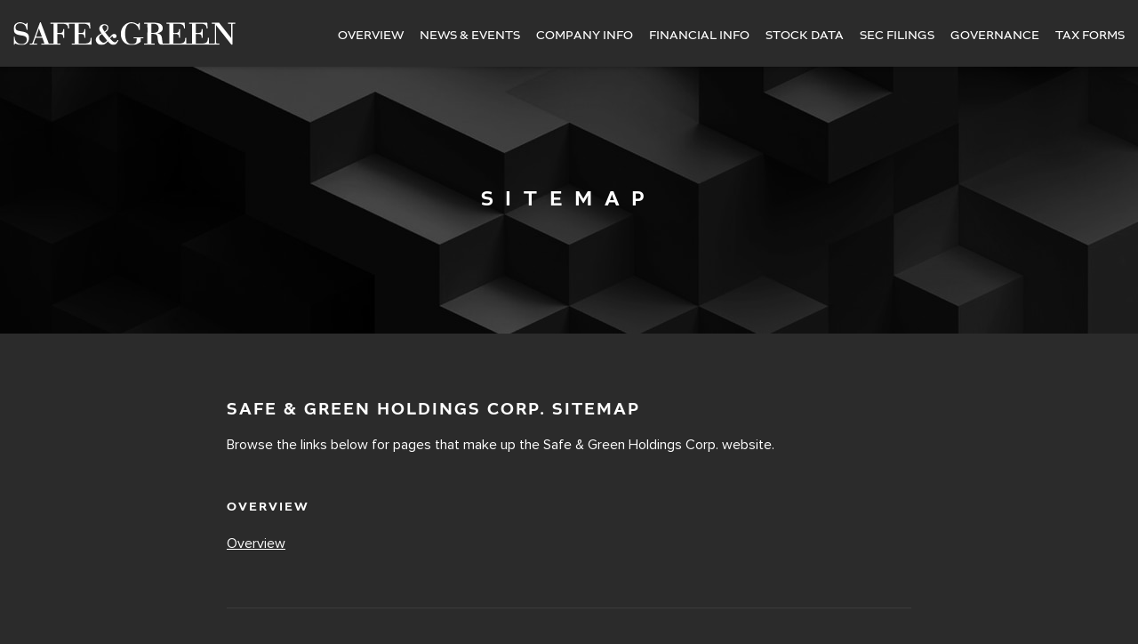

--- FILE ---
content_type: text/html; charset=UTF-8
request_url: https://ir.safeandgreenholdings.com/sitemap
body_size: 4682
content:
<!DOCTYPE html>
<html lang="en">
    <head>
        <meta http-equiv="x-ua-compatible" content="ie=edge">
        <meta charset="utf-8">
                        <link rel="alternate" type="application/rss+xml" title="Safe &amp; Green Holdings Corp. - Recent News" href="https://ir.safeandgreenholdings.com/news-events/press-releases/rss" />
                
        <title>Sitemap :: Safe &amp; Green Holdings Corp. (SGBX)</title>
        
        <link rel="canonical" href="https://ir.safeandgreenholdings.com/sitemap">
<meta property="og:url" content="https://ir.safeandgreenholdings.com/sitemap">


<meta property="og:site_name" content="Safe &amp; Green Holdings Corp.">
<meta property="og:title" content="Sitemap">
<meta property="og:type" content="website">

<meta property="og:image" content="https://d1io3yog0oux5.cloudfront.net/_9f82b22faa614be51ae4142ea653a88b/sgblocks/db/438/3454/social_image_resized.jpg">
<meta name="twitter:card" content="summary_large_image">




<script type="application/ld+json">
	{"@context":"http:\/\/schema.org","@type":"Corporation","name":"Safe &amp; Green Holdings Corp.","address":{"@type":"PostalAddress","streetAddress":"1207 N FM 3083 Rd E Bldg C","addressLocality":"Conroe, TX","postalCode":"77304","addressCountry":""},"legalName":"Safe &amp; Green Holdings Corp.","description":"Safe &amp; Green Holdings Corp. is a leading developer, designer and fabricator of modular structures, meeting the growing demand for safe and green construction. The Company creates purpose built, prefabricated modules from wood, steel, and shipping containers into supreme structures. Offering a product that typically exceeds building code requirements, SGH Corp. enables developers, architects, builders and owners to achieve greener construction, faster execution and stronger buildings of higher value and extended life. SGH Corp. has an application in meeting safe and sustainable housing needs, particularly in hurricane and earthquake prone areas. Since its inception in 2007, Safe &amp; Green Holdings Corp., then SG Blocks, has developed and implemented the technology to break away from standardized container construction at reduced costs and is committed to providing a construction methodology that will lessen the global carbon footprint. The Company was also permitted an exclusive ESR number, granted by the International Code Council (ICC), to ensure its ability to meet and exceed all international building codes.\r\nEach container is a building block module that can be arranged in virtually any stacking configuration to create the spaces and volumes needed. Architectural creativity combined with engineering expertise is used in stacking and arranging the blocks, which can be interconnected and modified to suit the specific building space requirements.\r\nSGH Corp. products have been featured in several media outlets including Fortune, NY Times, NY Post, USA Today, CNN, Washington Post and more. The company has completed projects for US Army and Navy, US Department of Veteran Affairs, The City of Santa Monica, Port of Houston Authority, Aman Resorts, BareBurger, Equinox, HGTV, Lacoste, Marriott Hotels &amp; Resorts, Mini Cooper, Starbucks and more.","tickerSymbol":": SGBX","url":"https:\/\/ir.safeandgreenholdings.com","logo":"https:\/\/d1io3yog0oux5.cloudfront.net\/_9f82b22faa614be51ae4142ea653a88b\/sgblocks\/logo.png","image":"https:\/\/d1io3yog0oux5.cloudfront.net\/_9f82b22faa614be51ae4142ea653a88b\/sgblocks\/db\/438\/3454\/social_image_resized.jpg","sameAs":[]}</script>        <meta name="viewport" content="initial-scale=1.0, width=device-width">
        
                <link rel="preconnect" href="https://d1io3yog0oux5.cloudfront.net">
        <link rel="preconnect" href="https://qmod.quotemedia.com">

                        <link href="https://d1io3yog0oux5.cloudfront.net/_9f82b22faa614be51ae4142ea653a88b/sgblocks/files/theme/css/ir.stockpr.css" rel="stylesheet" type="text/css" media="screen" />
                <link rel="stylesheet" href="https://d1io3yog0oux5.cloudfront.net/_9f82b22faa614be51ae4142ea653a88b/sgblocks/files/theme/css/style.css">
                
                <link rel="shortcut icon" href="https://d1io3yog0oux5.cloudfront.net/_9f82b22faa614be51ae4142ea653a88b/sgblocks/files/theme/images/favicons/favicon.ico">
        <link rel="apple-touch-icon" sizes="180x180" href="https://d1io3yog0oux5.cloudfront.net/_9f82b22faa614be51ae4142ea653a88b/sgblocks/files/theme/images/favicons/apple-touch-icon.png">
        <link rel="icon" type="image/png" href="https://d1io3yog0oux5.cloudfront.net/_9f82b22faa614be51ae4142ea653a88b/sgblocks/files/theme/images/favicons/favicon-32x32.png" sizes="32x32">
        <link rel="icon" type="image/png" href="https://d1io3yog0oux5.cloudfront.net/_9f82b22faa614be51ae4142ea653a88b/sgblocks/files/theme/images/favicons/favicon-16x16.png" sizes="16x16">
        <link rel="manifest" href="https://d1io3yog0oux5.cloudfront.net/_9f82b22faa614be51ae4142ea653a88b/sgblocks/files/theme/images/favicons/manifest.json">
        <link rel="mask-icon" href="https://d1io3yog0oux5.cloudfront.net/_9f82b22faa614be51ae4142ea653a88b/sgblocks/files/theme/images/favicons/safari-pinned-tab.svg">
        <meta name="theme-color" content="#ffffff">  
        
        <script id="analyticsOptions" type="application/json">
{
    "domain": "ir.safeandgreenholdings.com",
    "gaId": "UA-131242141-1"}
</script>
<script id="google-analytics" src="https://d1io3yog0oux5.cloudfront.net/_9f82b22faa614be51ae4142ea653a88b/sgblocks/files/theme/js/aside/google-analytics/_js/all.js" ></script>    </head>    <body class="dark 66513 page-type-sitemap ir  ">
        <div class="general-wrapper">
            
<nav id="header" class="affixed" aria-label="Main">
    <div id="skipLinks">
        <a href="#mainContent">Skip to main content</a>
                <a href="#footer">Skip to footer</a>
    </div>
         <div class="container-fluid">
        <div class="d-flex justify-content-between">
            <div class="logo">
                <a href="https://www.safeandgreenholdings.com/">
                    <img src="https://d1io3yog0oux5.cloudfront.net/_9f82b22faa614be51ae4142ea653a88b/sgblocks/files/theme/images/logo-white.svg"
                        width="250"
                        height="26"
                        alt="Safe &amp; Green Holdings Corp.">
                </a>
            </div>
            <a role="button" class="mobile-nav-trigger" id="showRight" aria-label="Expand main navigation"
                aria-controls="mobile-nav">
                <div class="meat"></div>
                <div class="meat"></div>
                <div class="meat"></div>
            </a>
            <div class="cbp-spmenu cbp-spmenu-vertical cbp-spmenu-right main-nav" id="mobile-nav">
                
<ul class="main-menu">
    <li class="sr-only p-0 pr-3"><a href="/">Investors</a></li>
        <li class="" data-submenu-id="submenu-overview">
        <a href="/" target="_self"
            >Overview</a>
            </li>
        <li class="has-children" data-submenu-id="submenu-news-events">
        <a href="/news-events" target="_self"
            >News &amp; Events</a>
                <ul id="submenu-news-events">
                        <li class="">
                <a href="/news-events" target="_self"
                    >Overview</a>
            </li>
                        <li class="">
                <a href="/news-events/press-releases" target="_self"
                    >Press Releases</a>
            </li>
                        <li class="">
                <a href="/news-events/ir-calendar" target="_self"
                    >IR Calendar</a>
            </li>
                        <li class="">
                <a href="/news-events/presentations" target="_self"
                    >Presentations</a>
            </li>
                        <li class="">
                <a href="/news-events/email-alerts" target="_self"
                    >Email Alerts</a>
            </li>
                    </ul>
            </li>
        <li class="has-children" data-submenu-id="submenu-company-information">
        <a href="/company-information" target="_self"
            >Company Info</a>
                <ul id="submenu-company-information">
                        <li class="">
                <a href="/company-information" target="_self"
                    >Overview</a>
            </li>
                        <li class="">
                <a href="/company-information/management-team" target="_self"
                    >Management Team</a>
            </li>
                        <li class="">
                <a href="/company-information/contacts" target="_self"
                    >Contacts</a>
            </li>
                        <li class="">
                <a href="/company-information/faq" target="_self"
                    >FAQ</a>
            </li>
                    </ul>
            </li>
        <li class="has-children" data-submenu-id="submenu-financial-information">
        <a href="/financial-information" target="_self"
            >Financial Info</a>
                <ul id="submenu-financial-information">
                        <li class="">
                <a href="/financial-information" target="_self"
                    >Overview</a>
            </li>
                        <li class="">
                <a href="/financial-information/financial-results" target="_self"
                    >Financial Results</a>
            </li>
                        <li class="">
                <a href="/financial-information/income-statement" target="_self"
                    >Income Statement</a>
            </li>
                        <li class="">
                <a href="/financial-information/balance-sheet" target="_self"
                    >Balance Sheet</a>
            </li>
                        <li class="">
                <a href="/financial-information/cash-flow" target="_self"
                    >Cash Flow</a>
            </li>
                    </ul>
            </li>
        <li class="has-children" data-submenu-id="submenu-stock-data">
        <a href="/stock-data" target="_self"
            >Stock Data</a>
                <ul id="submenu-stock-data">
                        <li class="">
                <a href="/stock-data/quote" target="_self"
                    >Quote</a>
            </li>
                        <li class="">
                <a href="/stock-data/charts" target="_self"
                    >Charts</a>
            </li>
                        <li class="">
                <a href="/stock-data/historical-data" target="_self"
                    >Historical Data</a>
            </li>
                    </ul>
            </li>
        <li class="has-children" data-submenu-id="submenu-sec-filings">
        <a href="/sec-filings" target="_self"
            >SEC Filings</a>
                <ul id="submenu-sec-filings">
                        <li class="">
                <a href="/sec-filings" target="_self"
                    >Overview</a>
            </li>
                        <li class="">
                <a href="/sec-filings/all-sec-filings" target="_self"
                    >All SEC Filings</a>
            </li>
                        <li class="">
                <a href="/sec-filings/annual-reports" target="_self"
                    >Annual Reports</a>
            </li>
                        <li class="">
                <a href="/sec-filings/quarterly-reports" target="_self"
                    >Quarterly Reports</a>
            </li>
                        <li class="">
                <a href="/sec-filings/section-16-filings" target="_self"
                    >Section 16 Filings</a>
            </li>
                    </ul>
            </li>
        <li class="has-children" data-submenu-id="submenu-corporate-governance">
        <a href="/corporate-governance" target="_self"
            >Governance</a>
                <ul id="submenu-corporate-governance">
                        <li class="">
                <a href="/corporate-governance" target="_self"
                    >Overview</a>
            </li>
                        <li class="">
                <a href="/corporate-governance/board-of-directors" target="_self"
                    >Board of Directors</a>
            </li>
                        <li class="">
                <a href="/corporate-governance/board-committees" target="_self"
                    >Board Committees</a>
            </li>
                        <li class="">
                <a href="/corporate-governance/governance-documents" target="_self"
                    >Governance Documents</a>
            </li>
                        <li class="">
                <a href="/corporate-governance/board-diversity" target="_self"
                    >Board Diversity</a>
            </li>
                    </ul>
            </li>
        <li class=" last-item" data-submenu-id="submenu-tax-forms">
        <a href="/tax-forms" target="_self"
            >Tax Forms</a>
            </li>
    
</ul>            </div>
        </div>
    </div>
</nav>

            <header class="page-banner overlay" style="background: url(https://d1io3yog0oux5.cloudfront.net/_9f82b22faa614be51ae4142ea653a88b/sgblocks/files/theme/images/pagebanner-default.jpg);background-position: 50% 50%;background-repeat: no-repeat;background-size: cover;background-color: #333;">
    	<div class="container">
	    <div class="row justify-content-center">
	        <div class="col-lg-10">
                            <h1>Sitemap</h1>
                                                                	    </div>
        </div>
    </div>
    </header>                            
            <div class="container">
                <div class="row justify-content-center">
                    <div class="col-lg-8">
                                                <main id="mainContent" class="main-content">
                            <section class="sitemap">
    <h2>Safe &amp; Green Holdings Corp. Sitemap</h2>
    <p>Browse the links below for pages that make up the Safe &amp; Green Holdings Corp. website.</p>
    <div class="sitemap__links">
                    <section>
                <h3 id="heading-108843" class="heading--h4">Overview</h3>
                <div class="flex-row flex-3-col">
                                            <a href="/"
                            target="_self"
                                                    >
                            <span class="sr-only">Overview</span> Overview
                        </a>
                                    </div>
            </section>
                    <section>
                <h3 id="heading-107608" class="heading--h4">News &amp; Events</h3>
                <div class="flex-row flex-3-col">
                                            <div class="link-group ">
        <ul class="link-group__items">
                                    <li>
                    <a href="/news-events"
                        target="_self"
                                            >
                        <span class="sr-only">News &amp; Events</span> Overview                    </a>    
                </li>
                            <li>
                    <a href="/news-events/press-releases"
                        target="_self"
                                            >
                        Press Releases                    </a>    
                </li>
                            <li>
                    <a href="/news-events/ir-calendar"
                        target="_self"
                                            >
                        IR Calendar                    </a>    
                </li>
                            <li>
                    <a href="/news-events/presentations"
                        target="_self"
                                            >
                        Presentations                    </a>    
                </li>
                            <li>
                    <a href="/news-events/email-alerts"
                        target="_self"
                                            >
                        Email Alerts                    </a>    
                </li>
                        </ul>
</div>                                                            </div>
            </section>
                    <section>
                <h3 id="heading-107613" class="heading--h4">Company Info</h3>
                <div class="flex-row flex-3-col">
                                            <div class="link-group ">
        <ul class="link-group__items">
                                    <li>
                    <a href="/company-information"
                        target="_self"
                                            >
                        <span class="sr-only">Company Info</span> Overview                    </a>    
                </li>
                            <li>
                    <a href="/company-information/management-team"
                        target="_self"
                                            >
                        Management Team                    </a>    
                </li>
                            <li>
                    <a href="/company-information/contacts"
                        target="_self"
                                            >
                        Contacts                    </a>    
                </li>
                            <li>
                    <a href="/company-information/faq"
                        target="_self"
                                            >
                        FAQ                    </a>    
                </li>
                        </ul>
</div>                                                            </div>
            </section>
                    <section>
                <h3 id="heading-107619" class="heading--h4">Financial Info</h3>
                <div class="flex-row flex-3-col">
                                            <div class="link-group ">
        <ul class="link-group__items">
                                    <li>
                    <a href="/financial-information"
                        target="_self"
                                            >
                        <span class="sr-only">Financial Info</span> Overview                    </a>    
                </li>
                            <li>
                    <a href="/financial-information/financial-results"
                        target="_self"
                                            >
                        Financial Results                    </a>    
                </li>
                            <li>
                    <a href="/financial-information/income-statement"
                        target="_self"
                                            >
                        Income Statement                    </a>    
                </li>
                            <li>
                    <a href="/financial-information/balance-sheet"
                        target="_self"
                                            >
                        Balance Sheet                    </a>    
                </li>
                            <li>
                    <a href="/financial-information/cash-flow"
                        target="_self"
                                            >
                        Cash Flow                    </a>    
                </li>
                        </ul>
</div>                                                            </div>
            </section>
                    <section>
                <h3 id="heading-107625" class="heading--h4">Stock Data</h3>
                <div class="flex-row flex-3-col">
                                            <div class="link-group ">
        <ul class="link-group__items">
                                    <li>
                    <a href="/stock-data/quote"
                        target="_self"
                                            >
                        Quote                    </a>    
                </li>
                            <li>
                    <a href="/stock-data/charts"
                        target="_self"
                                            >
                        Charts                    </a>    
                </li>
                            <li>
                    <a href="/stock-data/historical-data"
                        target="_self"
                                            >
                        Historical Data                    </a>    
                </li>
                        </ul>
</div>                                                            </div>
            </section>
                    <section>
                <h3 id="heading-107630" class="heading--h4">SEC Filings</h3>
                <div class="flex-row flex-3-col">
                                            <div class="link-group ">
        <ul class="link-group__items">
                                    <li>
                    <a href="/sec-filings"
                        target="_self"
                                            >
                        <span class="sr-only">SEC Filings</span> Overview                    </a>    
                </li>
                            <li>
                    <a href="/sec-filings/all-sec-filings"
                        target="_self"
                                            >
                        All SEC Filings                    </a>    
                </li>
                            <li>
                    <a href="/sec-filings/annual-reports"
                        target="_self"
                                            >
                        Annual Reports                    </a>    
                </li>
                            <li>
                    <a href="/sec-filings/quarterly-reports"
                        target="_self"
                                            >
                        Quarterly Reports                    </a>    
                </li>
                            <li>
                    <a href="/sec-filings/section-16-filings"
                        target="_self"
                                            >
                        Section 16 Filings                    </a>    
                </li>
                        </ul>
</div>                                                            </div>
            </section>
                    <section>
                <h3 id="heading-107636" class="heading--h4">Governance</h3>
                <div class="flex-row flex-3-col">
                                            <div class="link-group ">
        <ul class="link-group__items">
                                    <li>
                    <a href="/corporate-governance"
                        target="_self"
                                            >
                        <span class="sr-only">Governance</span> Overview                    </a>    
                </li>
                            <li>
                    <a href="/corporate-governance/board-of-directors"
                        target="_self"
                                            >
                        Board of Directors                    </a>    
                </li>
                            <li>
                    <a href="/corporate-governance/board-committees"
                        target="_self"
                                            >
                        Board Committees                    </a>    
                </li>
                            <li>
                    <a href="/corporate-governance/governance-documents"
                        target="_self"
                                            >
                        Governance Documents                    </a>    
                </li>
                            <li>
                    <a href="/corporate-governance/board-diversity"
                        target="_self"
                                            >
                        Board Diversity                    </a>    
                </li>
                        </ul>
</div>                                                            </div>
            </section>
                    <section>
                <h3 id="heading-108842" class="heading--h4">Tax Forms</h3>
                <div class="flex-row flex-3-col">
                                            <a href="/tax-forms"
                            target="_self"
                                                    >
                            <span class="sr-only">Tax Forms</span> Overview
                        </a>
                                    </div>
            </section>
                            <section>
                <h3 class="heading--h4">Additional Pages</h3>
                <ul class="link-group__items">
                                            <li>
                            <a href="/privacy-policy"
                                target="_self"
                                                            >
                                Privacy Policy                            </a>
                        </li>
                                            <li>
                            <a href="/disclaimer"
                                target="_self"
                                                            >
                                Disclaimer                            </a>
                        </li>
                                            <li>
                            <a href="/sitemap"
                                target="_self"
                                                            >
                                Sitemap                            </a>
                        </li>
                                    </ul>
            </section>
            </div>
</section>                                                    </main>
                    </div>    
                </div>
            </div><!-- //container-->
            <div class="module-quick-links" role="navigation" aria-label="Helpful Investor Relations pages">
    <ul>
                    <li>
                <a href="/news-events/email-alerts" class="email">
                    Email Alerts
                </a>
            </li>
                            <li>
                <a class="company-profile" href="/company-information">
                    Company Profile
                </a>
            </li>
                                    <li>
                <a href="/company-information/contacts" class="contacts">
                    Contacts
                </a>
            </li>
                            <li>
                <a href="https://ir.safeandgreenholdings.com/news-events/press-releases/rss" class="rss" target="_blank" rel="noopener">
                    RSS News Feed
                </a>
            </li>
            </ul>
</div><footer id="footer" >
    <div class="footer-main">
        <div class="container">
            <div class="row justify-content-between align-items-center">
                <div class="col-md-6">
                    <div class="copyright mb-md-0">
                        &copy;<time datetime="2026">2026</time>
                        <a href="/">Safe &amp; Green Holdings Corp.</a>                        All Rights Reserved.
                    </div>
                </div>
                <div class="col-md-6">
                    <div class="footer-links">
                        <a href="/privacy-policy">Privacy Policy</a>
<a href="/disclaimer">Disclaimer</a>
<a href="/sitemap">Sitemap</a>
                                            </div>
                </div>
            </div>
        </div>
    </div>
    </footer>
<script id="companyVars" type="application/json">
{
    "asset_url": "https:\/\/d1io3yog0oux5.cloudfront.net\/_9f82b22faa614be51ae4142ea653a88b\/sgblocks",
    "website_base_url": "https:\/\/ir.safeandgreenholdings.com",
    "ir_base_url": "",
    "hCaptchaSiteKey": "778a5748-d323-4b73-a06c-9625642de8bc",
    "isQmod": false}
</script>


<script src="https://d1io3yog0oux5.cloudfront.net/_9f82b22faa614be51ae4142ea653a88b/sgblocks/files/theme/js/_js/all.js"></script>

        </div><!-- //general-wrapper-->
    </body>
</html>


--- FILE ---
content_type: image/svg+xml
request_url: https://d1io3yog0oux5.cloudfront.net/_9f82b22faa614be51ae4142ea653a88b/sgblocks/files/theme/images/logo-white.svg
body_size: 7375
content:
<svg fill="none" height="189" viewBox="0 0 1803 189" width="1803" xmlns="http://www.w3.org/2000/svg" xmlns:xlink="http://www.w3.org/1999/xlink"><clipPath id="a"><path d="m2.23682 0h1800v188.3832h-1800z"/></clipPath><g clip-path="url(#a)" fill="#fff"><path d="m1802.24 12.6059c-5.14 0-10.27.0584-15.41.0876-.93 0-1.87-.0292-2.8.0583-4.79.4961-6.74 2.597-6.95 7.4408-.05 1.8675-.08 3.735-.08 5.6025v155.8189c0 1.371-.09 2.714-.15 4.377h-6.89c-41.69-53.72-83.6-107.7019-125.85-162.1509v3.735c0 44.8198 0 89.6399.03 134.4599 0 2.655.29 5.339.73 7.966.53 3.268 3.07 5.135 6.6 5.719 4.99.817 9.98.612 14.97.642h4.63c.53 2.83.47 5.427.03 8.462h-4.55c-143.15 0-286.31 0-429.46.058-7.06 0-14.15.934-21.22 1.284-2.77.146-5.57-.175-8.34-.263-3.82-.116-7.62-.554-11.35-1.546-8.9-2.393-15.21-7.674-18.68-16.311-2.1-5.224-3.29-10.622-4.08-16.137-.91-6.186-1.84-12.372-2.69-18.558-.55-4.144-.93-8.287-1.51-12.431-.79-5.31-2.13-10.417-5.49-14.852-2.63-3.472-6.1-5.661-10.1-7.1781-3.5-1.3131-7.15-1.8091-10.85-2.3052-7.56-1.0213-15.09-.1459-22.59-.5544-.61 2.8888-.84 72.8027-.29 80.3027 4.47.058 8.96-.001 13.48.029h13.43v7.791c-.68.204-1.38.496-2.13.612-.68.117-1.41.03-2.11.03-25.79 0-51.56 0-77.35 0-1.34 0-2.69-.205-4.17-.292v-7.937c4.46-.409 8.84-.146 13.22-.175 4.43-.058 8.84 0 13.21 0 .7-2.976 1-152.1716.35-163.3474-2.8-.6711-5.69-.2042-8.55-.2918-3.03-.0875-6.07 0-9.1 0h-8.78c-.85-2.9471-.79-5.5149-.09-8.31614.99-.08754 1.9-.23344 2.8-.23344 28.95 0 57.86-.17508 86.81.11672 11.26.11672 22.44 1.4298 33.15 5.4274 5.6 2.10096 10.85 4.87296 15.32 8.87056 5.6 5.0189 9.22 11.3509 11.17 18.5874 1.52 5.5441 2.05 11.2633 1.49 16.9533-.93 9.2208-5.13 16.8367-12.23 22.7601-7.14 6.011-15.55 9.6584-24.45 12.2262-2.77.7879-5.57 1.5466-8.34 2.3344 6.94 1.1672 13.71 2.918 19.9 6.5362 7.03 4.1145 11.82 10.0665 14.73 17.5665 2.25 5.748 3.62 11.701 4.26 17.858.79 7.615 1.75 15.202 2.78 22.789.55 4.114 1.31 8.228 2.04 12.314.14.787.44 1.575.73 2.334 1.75 4.61 3.12 5.573 7.99 5.573h42.69 3.56v-163.7263h-22.55c-1.26-2.7137-1.29-5.4858-.24-8.43294h146.22c.26.61277.61 1.10882.67 1.63406.32 4.05596.53 8.11188.85 12.16788.38 4.8438.9 9.7168 1.22 14.5606.38 5.8067.59 11.6135.88 17.4202 0 .2043-.15.4085-.32.8754h-8.14c-.03-1.6632-.06-3.2389-.12-4.8438-.26-7.3824-2.22-14.1521-6.86-20.0756-3.35-4.2602-7.73-7.0322-12.63-9.0456-4.96-2.0426-10.16-3.0347-15.5-3.735-4.66-.642-9.27-.5252-13.94-.5544-11.32-.0584-22.65 0-33.97 0h-3.56v76.1295h2.8c5.49 0 10.98.1167 16.46-.0292 4.64-.1167 9.25-.7587 13.66-2.3927 6.8-2.5095 10.94-7.4116 12.16-14.4731.76-4.3186.97-8.7539 1.43-13.1308.06-.5544.12-1.138.18-1.8675 2.74-.4377 5.34-.3502 7.91-.0875.64 2.772.73 66.7628.08 70.6148-2.53.233-5.16.175-7.93.029-.32-4.027-.61-7.82-.94-11.614-.26-3.268-.87-6.448-2.48-9.337-2.86-5.136-7.64-7.2949-13.07-8.287-2.71-.4961-5.51-.7587-8.29-.8171-7.2-.1167-14.44-.0291-21.65-.0291-.58 2.6552-.73 74.4952-.11 78.9892h3.35c9.46 0 18.91.087 28.36 0 8.03-.088 16.08-.146 24.08-.759 6.33-.496 12.66-1.313 18.76-3.414 3.88-1.342 7.5-3.21 10.68-5.807 3.79-3.093 6.24-7.207 7.94-11.73 1.81-4.814 2.74-9.804 2.94-14.94.12-3.472.56-6.915.88-10.563 2.65-.467 5.25-.35 8.29-.058.08 5.34.03 10.563.05 15.786v15.407 15.932h45.55c.7-2.801 1.03-149.5745.35-163.1138-2.45-.7587-4.99-.2335-7.5-.321-2.68-.0875-5.36 0-8.05 0h-7.82v-8.31618c.7-.11672 1.46-.35016 2.22-.37934 2.57-.05836 5.13 0 7.7 0h132.3 4.47c.29 1.34226.7 2.53863.81 3.76417.3 2.88875.5 5.77755.7 8.66635.3 4.7562.5 9.5125.85 14.2688.32 4.2894.88 8.5496 1.17 12.8098.17 2.3052 0 4.6396 0 7.149-2.57.7587-5.2.2918-7.76.2918-1.08-1.0505-.68-2.3052-.68-3.414.03-3.8809-.67-7.645-1.69-11.3217-2.59-9.2791-8.66-15.5527-17.42-19.1709-5.05-2.101-10.33-3.2098-15.78-3.9101-5.14-.6711-10.22-.5252-15.35-.5544-10.86-.0876-21.71 0-32.57 0h-3.59v75.9544c.94.0584 1.81.1459 2.72.1459 5.48 0 10.97.1751 16.46-.0292 4.4-.1751 8.78-.6711 12.98-2.1009 7.29-2.4803 11.53-7.6742 12.87-15.115.64-3.5308.61-7.149.9-10.7381.09-1.2547.21-2.5095.35-3.9393h8.14s.21.2043.3.321c.05.0876.17.2043.17.2918.06 22.7601.09 45.5199.15 68.2509 0 .438-.12.905-.21 1.517-2.68.642-5.31.234-8.23.321-.23-.992-.55-1.838-.58-2.713-.12-2.568.03-5.165-.23-7.704-.29-2.743-.73-5.544-1.52-8.17-1.69-5.515-5.92-8.52-11.21-10.0669-3.21-.9337-6.5-1.5757-9.92-1.5465-7.58.0583-15.14 0-22.73 0-.08.0875-.17.1751-.23.2626-.09.0875-.21.1751-.21.2626-.02 24.7442-.05 49.4882-.11 74.2332v4.026c1.11.059 2.01.176 2.89.176 12.72 0 25.44.291 38.13-.088 8.58-.263 17.22-.321 25.68-2.043 5.69-1.167 11.35-2.538 16.2-6.04 4.64-3.355 8.17-7.499 10.21-12.926 2.66-6.974 3.41-14.182 3.41-21.535 0-1.488.18-2.947.3-4.639h8.4c.64 3.268.26 6.419.32 9.512.06 3.152 0 6.303 0 9.454v18.559 9.57c1.14.088 2.01.205 2.92.205 10.97 0 21.94.058 32.91-.029 2.43 0 4.91-.292 7.24-.876 3.73-.934 4.96-2.684 5.75-7.382.26-1.488.09-3.035.09-4.552 0-49.139 0-98.2771 0-147.4155v-3.414h-25.39c-.82-2.91798-.29-5.54414-.38-8.08276 3.27-.72949 47.5-.96293 59.73-.37934 32.45 41.7851 65.07 83.7745 98.1 126.2896.15-1.284.32-2.014.32-2.714 0-34.6655 0-69.3308 0-103.9961 0-1.1672-.05-2.3344-.08-3.5016-.06-5.7775-2.69-7.2073-7.53-7.5575-4.76-.3209-9.57-.0875-14.36-.1167-1.25 0-2.54 0-4.03 0-.9-2.91794-.75-5.57328-.14-8.34534 1.05-.08754 1.84-.20426 2.65-.20426h56.7c.35 0 .7.05836 1.05.08754v8.40376zm-682.25.1168c-.09.7294-.18 1.1963-.18 1.634 0 24.1607.06 48.3214.09 72.4821 0 .0875.12.2042.18.2918.06.0875.14.175.32.3793 4.9 0 9.92-.0584 14.94 0 7.03.1167 13.92-.9338 20.6-2.9763 8.29-2.5095 15.2-7.0615 19.17-15.115 3.38-6.8572 4.08-14.2397 3.85-21.7096-.09-3.1223-.64-6.2445-1.28-9.2791-1.9-9.1624-6.77-16.1655-15.21-20.5716-6.21-3.239-12.92-4.6104-19.75-5.0189-7.44-.4377-14.91-.0876-22.73-.0876z"/><path d="m222.251 0c2.976 8.17028 5.894 16.3697 8.899 24.54 4.377 11.8761 8.784 23.723 13.16 35.5991 6.537 17.6244 13.131 35.2489 19.667 52.8729 5.253 14.153 10.447 28.305 15.699 42.457 2.539 6.857 5.077 13.714 7.645 20.717h38.225v-163.2886c-3.91-.4669-7.849-.1459-11.759-.2043-3.968-.0583-7.908 0-11.818 0-.846-2.4803-.933-3.93923-.437-8.02437.087-.08754.145-.17508.233-.23344.088-.05835.175-.17507.292-.17507.817-.05836 1.634-.1459 2.422-.1459 105.455 0 210.939.05836 316.394.08754.204 0 .408.20425.613.29179.116.20426.321.37934.35.58359.321 4.63956.583 9.27906.933 13.91866.351 4.5228.818 9.0165 1.226 13.5101 0 .2335.029.4669.058.7003.351 5.7776.671 11.5843 1.022 17.5078-2.802.9337-5.544.2626-8.287.4669-.876-2.0134-.467-3.9101-.526-5.7192-.116-4.4645-1.138-8.7247-2.888-12.8099-2.977-7.0031-8.171-11.8177-14.969-14.9399-5.311-2.4219-10.943-3.5891-16.72-4.4061-6.274-.8754-12.548-.5252-18.85-.5836-9.805-.0875-19.609 0-29.413 0h-3.589v76.1003h2.772c4.668 0 9.337-.0875 14.006 0 4.581.1167 9.075-.4669 13.452-1.5173 7.791-1.8967 12.926-6.7989 14.735-14.6774.905-3.9392 1.051-8.0243 1.488-12.0803.117-1.138 0-2.3052 0-3.6766h8.054c.146.1459.233.2334.321.321.058.0875.117.2042.146.3209.058.7003.117 1.4006.117 2.101 0 22.2931-.03 44.5861-.059 66.8791 0 .205-.175.409-.35.876-2.48.438-5.106.262-8.054.087-.029-1.517.001-2.888-.145-4.231-.409-3.91-.701-7.849-1.372-11.73-1.167-6.828-5.573-10.767-12.022-12.5763-3.472-.9629-7.003-1.5757-10.65-1.5465-7.354.0584-14.678 0-21.943 0-.175.1751-.234.2626-.321.3502-.059.0875-.175.1751-.175.2918-.03 25.5608-.059 51.1228-.088 76.6838 0 .438.088.875.175 1.663h3.151c12.489 0 24.978.292 37.438-.087 9.717-.321 19.521-.38 29.063-2.714 5.106-1.255 9.95-3.005 14.298-6.128 4.464-3.18 7.295-7.499 9.22-12.459 1.81-4.669 2.831-9.542 3.035-14.59.146-3.706.584-7.383.905-11.322h7.791c.642 2.597.875 49.255.262 55.12-.642.176-1.371.467-2.13.584-.671.117-1.401 0-2.101 0-50.626 0-101.282 0-151.909 0h-3.939v-8.345c2.539-.03 5.077-.088 7.587-.117h7.353 7.587c.583-2.86.817-156.9278.292-163.2014-2.773-.6419-36.387-.9045-47.446-.3501-.409 1.4881.116 9.5417.525 12.6639.525 4.1435.7 8.3162 1.079 12.4889.38 4.2602.759 8.4912 1.168 12.8973-3.006.6128-5.836.3502-8.783.1751-.351-3.1806-.584-6.1569-1.022-9.1332-1.079-7.4408-3.706-14.1229-9.337-19.3752-3.648-3.414-7.995-5.5733-12.722-7.0031-6.478-1.9551-13.131-2.8304-19.901-2.8304-13.656 0-27.312 0-40.939 0-.817 0-1.634 0-2.334 0-.205.2042-.263.2917-.35.3793-.059.0875-.175.1751-.175.2918-.03 24.7443-.059 49.4885-.059 74.2328 0 .321.146.642.292 1.2547h2.714c5.369 0 10.738.1751 16.107-.0583 4.377-.1751 8.783-.642 13.014-2.0426 7.47-2.4803 11.788-7.7034 13.102-15.3193.641-3.6474.612-7.4116.904-11.0882.088-1.1088.234-2.2468.35-3.5016h8.083c.233.2627.321.321.379.4377.059.0876.146.2043.146.321.059 22.0598.088 44.1199.117 66.1789 0 .934-.029 1.868-.088 2.802 0 .204-.175.408-.437.933-2.568.292-5.311.088-8.316.117-.088-1.284-.146-2.276-.234-3.297-.233-3.706-.292-7.441-.788-11.118-1.254-9.571-6.682-13.2763-15.407-14.9688-2.713-.5252-5.515-.7294-8.287-.7878-6.536-.1167-13.072-.0584-19.608-.0875-.555 0-1.109.0875-1.868.1459v78.8432c8.171.146 16.37 0 24.803.117v7.82c-.642.204-1.196.525-1.722.525-50.626 0-101.282 0-151.909 0-.437 0-.846-.292-1.459-.525v-7.441c2.656-.846 5.428-.292 8.171-.409 2.684-.087 5.369 0 8.053 0h8.667c-.409-3.705-2.16-6.74-3.21-9.95-1.051-3.18-2.247-6.332-3.385-9.512-1.167-3.268-2.363-6.537-3.56-9.805-1.167-3.151-2.363-6.302-3.531-9.454-1.196-3.268-2.334-6.536-3.53-9.892h-54.333c-.758 2.072-1.605 4.319-2.392 6.595-3.589 10.417-7.208 20.834-10.768 31.251-.817 2.422-1.488 4.902-1.05 7.674 1.021 1.576 2.655 2.101 4.581 2.51 4.406.904 8.812.496 13.218.583 2.452.059 4.873 0 7.383 0 .963 2.685.292 5.194.496 8.025-1.255.175-2.247.408-3.239.408-17.741 0-35.482 0-53.194 0-.905 0-1.81-.175-2.948-.291v-8.025c1.343-.029 2.714-.058 4.086-.117 3.822-.145 7.645.292 11.496-.554 2.247-.496 4.027-1.459 5.048-3.356 1.635-2.918 3.21-5.952 4.348-9.074 6.186-17.012 12.197-34.082 18.296-51.123 8.666-24.2482 17.362-48.4965 26.057-72.7447 4.348-12.1387 8.696-24.2482 13.073-36.35773.379-1.07964.992-2.07175 1.488-3.1222109h5.602zm9.629 118.878c-8.229-22.5562-16.37-44.9078-24.598-67.4928-7.821 22.6142-15.582 44.9366-23.373 67.4928z"/><path d="m948.881 188.383c-2.247-.408-4.465-.904-6.712-1.254-12.255-1.926-23.489-6.362-33.702-13.335-10.301-7.004-18.237-16.108-24.307-27.021-5.631-10.183-9.016-21.126-10.855-32.506-1.284-8.024-1.984-16.1945-1.459-24.3356.817-12.2262 3.298-24.1023 8.317-35.3656 5.164-11.6427 12.197-21.9722 21.447-30.7261 11.292-10.6797 24.452-18.09132 39.625-21.65123 4.027-.96293 8.171-1.809136 12.402-1.663238.496 0 1.021-.350155 1.546-.525232h7.003c.642.204257 1.284.554412 1.897.554412 7.791.058359 15.173 2.100928 22.206 5.164788 5.194 2.276 10.125 5.194 15.171 7.8201 1.96 1.0213 3.88 2.1301 5.93 2.9763 4.99 2.0718 9.57-.3793 9.97-6.3611.12-1.60489 0-3.23894 0-4.78546 1.55-.96292 2.95-.52523 4.32-.61277 1.26-.05836 2.54 0 3.74 0 .76 2.80124 1.08 48.05873.44 57.27953-2.54.7586-5.2.2918-7.97.2918-.17-.5836-.44-1.1089-.44-1.6341-.17-8.8706-3.18-16.8366-7.93-24.1607-8.79-13.5977-21.189-22.3223-36.829-26.2908-5.515-1.40059-11.205-2.1009-16.924-1.69239-16.078 1.10883-28.129 8.78309-36.095 22.76009-5.107 8.9581-8.141 18.6749-9.921 28.8002-1.022 5.8359-1.634 11.701-2.218 17.5661-.963 9.5417-.846 19.1126-.379 28.625.671 13.656 2.567 27.225 7.47 40.151 3.093 8.141 7.178 15.67 13.393 21.856 5.836 5.806 12.868 9.454 21.039 10.855 7.265 1.254 14.589 1.108 21.855.116 2.976-.408 5.953-.904 8.871-1.575 3.881-.876 7.47-2.656 10.679-4.99 4.815-3.531 7.733-8.345 8.696-14.211.467-2.976.642-6.011.7-9.016.117-5.573.029-11.176.029-16.983-4.231-.525-8.257-.175-12.284-.233-3.939-.058-7.879 0-11.847 0-.175-.788-.35-1.226-.379-1.663-.03-2.101 0-4.173 0-6.07.291-.262.379-.35.466-.437.088-.059.176-.175.292-.175 25.416-.059 50.826-.088 76.276-.117.55 0 1.14.117 1.84.175.61 2.568.46 5.077.09 7.937-6.95.788-13.92 0-21.13.467v28.537c-5.11 3.619-10.01 7.354-15.17 10.68-9.55 6.128-19.788 10.709-30.847 13.423-5.165 1.254-10.358 2.48-15.698 2.772-.526 0-1.022.35-1.518.554h-21.009z"/><path d="m58.4369 0c.5253.175077 1.0213.525232 1.5466.554412 7.9076.175077 15.3192 2.392728 22.4099 5.719198 3.3556 1.57569 6.5654 3.50155 9.8627 5.25229 1.634.8754 3.2972 1.7508 4.9605 2.5678 2.8014 1.3715 2.8014 1.3423 6.4194 1.0505 3.122-1.9259 3.239-5.36904 4.056-8.60798 2.626-.70031 5.223-.35015 7.791-.26261.613 3.06385.642 53.31109.029 56.57919-2.568.2043-5.165.5836-7.82-.321-.35-2.3927-.7-4.6687-1.021-6.9447-1.43-9.7752-4.494-18.9376-10.2714-27.0787-7.0615-9.9502-16.7199-15.9904-28.5668-18.4998-4.873-1.05047-9.8627-1.75078-14.8816-1.42981-10.2712.67113-19.6379 3.47241-26.8452 11.43841-4.0268 4.4645-6.1861 9.746-7.47 15.4943-.8462 3.7934-.8754 7.6451-.6711 11.4676.2626 5.0481 1.1963 9.9502 4.6103 13.9478 2.8888 3.3849 6.7697 5.3107 10.7965 6.8572 6.828 2.6262 13.9478 4.2311 21.126 5.6609 11.5551 2.3343 23.3145 3.735 34.6945 7.0031 6.4779 1.8675 12.7808 4.2602 18.5288 7.8785 9.133 5.7192 14.882 13.8894 17.304 24.3644.817 3.502 1.05 7.091 1.575 10.651.701 4.961.263 9.804-.291 14.59-2.597 22.643-14.619 40.414-38.0214 47.621-3.6182 1.109-7.4699 1.517-11.2049 2.247-.4085.087-.7879.35-1.1672.554h-18.2081c-.2917-.175-.5544-.467-.8462-.496-6.8572-.584-13.4809-2.276-19.8712-4.815-4.4353-1.75-8.8415-3.501-13.2476-5.281-3.3556-1.342-6.7405-2.626-10.5922-1.692-3.18053 2.597-1.6048 6.652-2.6845 10.183-1.37142 0-2.65532.059-3.91004 0-1.34226-.087-2.80124.409-4.02678-.467-.55441-5.077-.35015-64.574.26262-67.317 2.5678-.175 5.16478-.35 7.7618.146.3209 3.764.7586 7.324.9337 10.884.321 6.098 1.7216 11.934 3.9101 17.595 6.0985 15.874 17.5369 25.999 33.7899 30.697 7.0031 2.014 14.1521 2.393 21.3886 2.218 5.2815-.146 10.3588-1.08 15.3193-2.889 13.5102-4.902 24.0731-16.691 23.4891-33.177-.116-3.006-.233-6.07-.787-9.017-.934-4.989-2.918-9.483-6.566-13.218-4.3767-4.494-9.8041-7.003-15.64-8.783-6.7697-2.072-13.6853-3.385-20.6884-4.377-6.7696-.934-13.5101-2.101-20.163-3.531-7.7034-1.663-15.3193-3.822-22.2932-7.6448-8.1995-4.4936-14.06458-11.0299-17.18679-19.8713-1.7216-4.8146-2.7137-9.7751-3.20975-14.9107-.64196-6.5071-.84621-12.9558.08753-19.4628 1.8675-12.7223 7.38241-23.3728 17.44941-31.5431 8.4037-6.79885 18.0621-10.32958 28.8002-11.029888.7587-.058359 1.5174-.350155 2.2468-.554412z"/><path d="m784.833 134.549c1.955 2.363 3.764 4.814 5.807 7.003 5.981 6.361 11.847 12.897 19.112 17.887 3.268 2.247 6.712 4.056 10.592 5.165 5.369 1.517 9.834.175 13.861-3.385 3.968-3.531 7.061-7.733 9.483-12.431.467-.933.963-1.838 1.517-2.918 2.51.759 4.961 1.284 7.208 2.889-.234.613-.38 1.138-.613 1.634-3.823 7.995-7.849 15.874-13.539 22.76-5.311 6.42-11.555 11.322-19.842 13.54-6.624 1.75-12.839.963-18.967-1.751-6.215-2.772-11.701-6.711-16.866-11.088-5.894-4.99-11.03-10.709-16.195-16.749-1.05 1.283-2.013 2.538-3.093 3.735-6.39 6.973-13.16 13.568-21.242 18.587-5.865 3.647-12.168 6.332-18.967 7.645-8.929 1.751-17.566.321-25.853-3.239-11.38-4.873-19.901-12.781-25.007-24.131-5.369-11.906-4.669-23.461 2.159-34.607 4.698-7.675 11.089-13.773 18.15-19.201 6.945-5.31 14.415-9.8039 22.322-14.1517-2.101-3.1514-4.143-6.186-6.157-9.2499-3.589-5.4566-6.886-11.0882-9.133-17.2159-4.318-11.701-2.743-22.6726 4.465-32.7395 6.244-8.7247 14.94-13.8019 25.444-15.7278 8.375-1.5465 16.604-1.2547 24.54 2.1885 9.63 4.2018 16.428 13.4809 16.487 24.3066 0 4.4352.029 8.783-1.313 13.1016-2.101 6.6237-5.69 12.2846-10.826 16.8074-4.173 3.6766-8.812 6.828-13.539 10.4171 11.292 14.4731 22.789 29.2376 34.578 44.3236 2.305-3.005 4.376-5.602 6.39-8.287 3.939-5.223 8.112-10.242 12.985-14.648 3.997-3.647 8.345-6.7988 13.743-7.9368 7.704-1.6632 14.824-.5836 20.368 5.6608 4.639 5.252 5.952 14.736 1.254 21.418-2.276 3.239-5.485 5.106-9.22 5.836-4.99.992-9.921 1.079-14.357-2.218-3.064-2.305-4.727-5.34-5.281-9.075-.263-1.838-.496-3.676-.759-5.544-4.289 1.517-13.277 11.293-19.667 21.447zm-65.421-36.6206c-4.902 3.2096-9.862 6.0696-14.414 9.5126-7.996 6.069-10.534 14.356-8.958 24.102.933 5.865 3.297 11.118 6.419 16.049 4.815 7.587 10.855 13.977 18.996 18.091 5.427 2.743 11.147 2.947 16.982 1.839 10.388-1.985 16.195-9.746 22.119-17.333-13.715-17.42-27.254-34.578-41.173-52.2606zm20.484-21.2427c3.123-2.0426 5.895-3.5599 8.317-5.515 8.87-7.2949 14.706-16.1363 13.626-28.2458-.496-5.5149-2.363-10.4171-6.915-13.9186-6.449-4.9022-13.569-5.9527-21.36-3.9101-5.748 1.5173-10.796 7.47-10.884 14.2105-.058 4.7562.759 9.1915 2.685 13.5101 3.589 8.0244 8.579 15.1734 13.51 22.3807.263.3794.525.7879 1.021 1.4882z"/></g></svg>

--- FILE ---
content_type: text/plain
request_url: https://www.google-analytics.com/j/collect?v=1&_v=j102&a=1276046732&t=pageview&_s=1&dl=https%3A%2F%2Fir.safeandgreenholdings.com%2Fsitemap&dp=%2Finvestors%2Fsitemap&ul=en-us%40posix&dt=Sitemap%20%3A%3A%20Safe%20%26%20Green%20Holdings%20Corp.%20(SGBX)&sr=1280x720&vp=1280x720&_u=IEBAAAABAAAAACAAY~&jid=888545406&gjid=1191193215&cid=1170091372.1768866274&tid=UA-131242141-1&_gid=1340471804.1768866274&_r=1&_slc=1&z=1689181174
body_size: -454
content:
2,cG-PLY72YQGYM